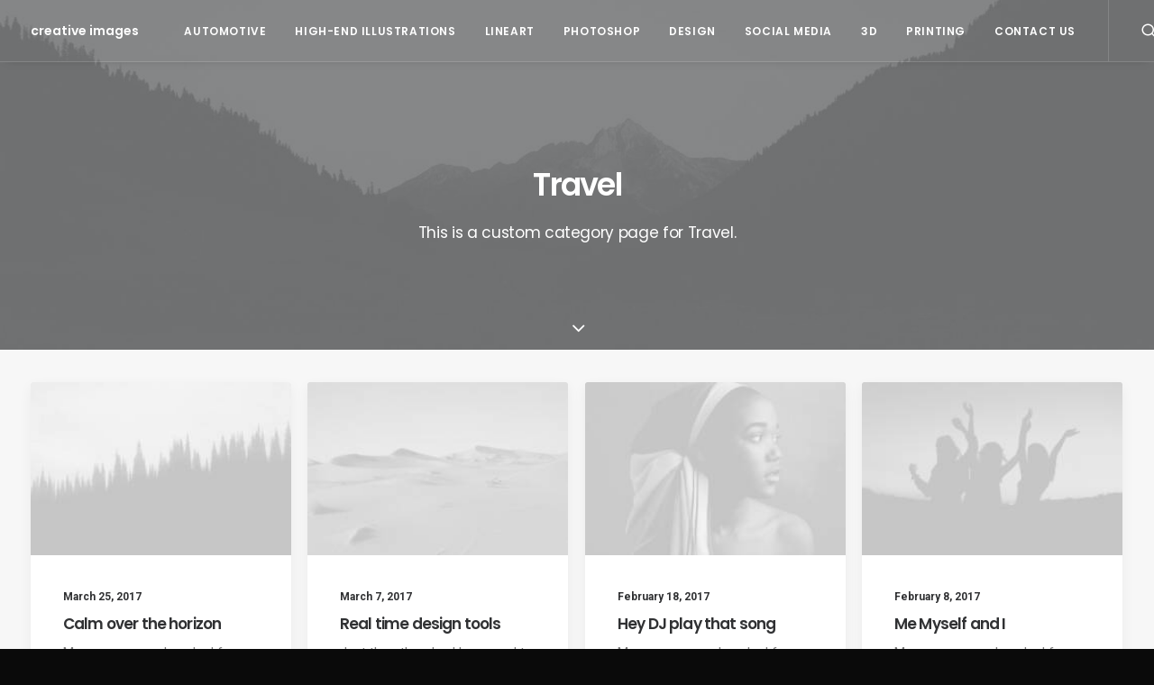

--- FILE ---
content_type: text/html; charset=UTF-8
request_url: https://www.c-images.com/category/travel/
body_size: 11630
content:
<!DOCTYPE html>
<html class="no-touch" lang="en-GB" xmlns="http://www.w3.org/1999/xhtml">
<head>
<meta http-equiv="Content-Type" content="text/html; charset=UTF-8">
<meta name="viewport" content="width=device-width, initial-scale=1">
<link rel="profile" href="http://gmpg.org/xfn/11">
<link rel="pingback" href="https://www.c-images.com/xmlrpc.php">
<title>Travel &#8211; creative images</title>
<link rel='dns-prefetch' href='//fonts.googleapis.com' />
<link rel='dns-prefetch' href='//s.w.org' />
<link rel="alternate" type="application/rss+xml" title="creative images &raquo; Feed" href="https://www.c-images.com/feed/" />
<link rel="alternate" type="application/rss+xml" title="creative images &raquo; Comments Feed" href="https://www.c-images.com/comments/feed/" />
<link rel="alternate" type="application/rss+xml" title="creative images &raquo; Travel Category Feed" href="https://www.c-images.com/category/travel/feed/" />
		<script type="text/javascript">
			window._wpemojiSettings = {"baseUrl":"https:\/\/s.w.org\/images\/core\/emoji\/12.0.0-1\/72x72\/","ext":".png","svgUrl":"https:\/\/s.w.org\/images\/core\/emoji\/12.0.0-1\/svg\/","svgExt":".svg","source":{"concatemoji":"https:\/\/www.c-images.com\/wp-includes\/js\/wp-emoji-release.min.js?ver=5.4.18"}};
			/*! This file is auto-generated */
			!function(e,a,t){var n,r,o,i=a.createElement("canvas"),p=i.getContext&&i.getContext("2d");function s(e,t){var a=String.fromCharCode;p.clearRect(0,0,i.width,i.height),p.fillText(a.apply(this,e),0,0);e=i.toDataURL();return p.clearRect(0,0,i.width,i.height),p.fillText(a.apply(this,t),0,0),e===i.toDataURL()}function c(e){var t=a.createElement("script");t.src=e,t.defer=t.type="text/javascript",a.getElementsByTagName("head")[0].appendChild(t)}for(o=Array("flag","emoji"),t.supports={everything:!0,everythingExceptFlag:!0},r=0;r<o.length;r++)t.supports[o[r]]=function(e){if(!p||!p.fillText)return!1;switch(p.textBaseline="top",p.font="600 32px Arial",e){case"flag":return s([127987,65039,8205,9895,65039],[127987,65039,8203,9895,65039])?!1:!s([55356,56826,55356,56819],[55356,56826,8203,55356,56819])&&!s([55356,57332,56128,56423,56128,56418,56128,56421,56128,56430,56128,56423,56128,56447],[55356,57332,8203,56128,56423,8203,56128,56418,8203,56128,56421,8203,56128,56430,8203,56128,56423,8203,56128,56447]);case"emoji":return!s([55357,56424,55356,57342,8205,55358,56605,8205,55357,56424,55356,57340],[55357,56424,55356,57342,8203,55358,56605,8203,55357,56424,55356,57340])}return!1}(o[r]),t.supports.everything=t.supports.everything&&t.supports[o[r]],"flag"!==o[r]&&(t.supports.everythingExceptFlag=t.supports.everythingExceptFlag&&t.supports[o[r]]);t.supports.everythingExceptFlag=t.supports.everythingExceptFlag&&!t.supports.flag,t.DOMReady=!1,t.readyCallback=function(){t.DOMReady=!0},t.supports.everything||(n=function(){t.readyCallback()},a.addEventListener?(a.addEventListener("DOMContentLoaded",n,!1),e.addEventListener("load",n,!1)):(e.attachEvent("onload",n),a.attachEvent("onreadystatechange",function(){"complete"===a.readyState&&t.readyCallback()})),(n=t.source||{}).concatemoji?c(n.concatemoji):n.wpemoji&&n.twemoji&&(c(n.twemoji),c(n.wpemoji)))}(window,document,window._wpemojiSettings);
		</script>
		<style type="text/css">
img.wp-smiley,
img.emoji {
	display: inline !important;
	border: none !important;
	box-shadow: none !important;
	height: 1em !important;
	width: 1em !important;
	margin: 0 .07em !important;
	vertical-align: -0.1em !important;
	background: none !important;
	padding: 0 !important;
}
</style>
	<link rel='stylesheet' id='sb_instagram_styles-css'  href='https://www.c-images.com/wp-content/plugins/instagram-feed/css/sb-instagram-2-2.min.css?ver=2.4.5' type='text/css' media='all' />
<link rel='stylesheet' id='layerslider-css'  href='https://www.c-images.com/wp-content/plugins/LayerSlider/static/layerslider/css/layerslider.css?ver=6.10.2' type='text/css' media='all' />
<link rel='stylesheet' id='wp-block-library-css'  href='https://www.c-images.com/wp-includes/css/dist/block-library/style.min.css?ver=5.4.18' type='text/css' media='all' />
<link rel='stylesheet' id='pgc-simply-gallery-block-frontend-css'  href='https://www.c-images.com/wp-content/plugins/simply-gallery-block/blocks/blocks.uni.css?ver=1.4.0' type='text/css' media='all' />
<link rel='stylesheet' id='wc-block-style-css'  href='https://www.c-images.com/wp-content/plugins/woocommerce/packages/woocommerce-blocks/build/style.css?ver=2.5.16' type='text/css' media='all' />
<link rel='stylesheet' id='contact-form-7-css'  href='https://www.c-images.com/wp-content/plugins/contact-form-7/includes/css/styles.css?ver=5.1.9' type='text/css' media='all' />
<link rel='stylesheet' id='rs-plugin-settings-css'  href='https://www.c-images.com/wp-content/plugins/revslider/public/assets/css/rs6.css?ver=6.2.2' type='text/css' media='all' />
<style id='rs-plugin-settings-inline-css' type='text/css'>
#rs-demo-id {}
</style>
<link rel='stylesheet' id='uncodefont-google-css'  href='//fonts.googleapis.com/css?family=Poppins%3A300%2Cregular%2C500%2C600%2C700%7CDroid+Serif%3Aregular%2Citalic%2C700%2C700italic%7CPlayfair+Display%3Aregular%2Citalic%2C700%2C700italic%2C900%2C900italic%7CRoboto%3A100%2C100italic%2C300%2C300italic%2Cregular%2Citalic%2C500%2C500italic%2C700%2C700italic%2C900%2C900italic%7CQuicksand%3A300%2Cregular%2C500%2C700%7CLora%3Aregular%2Citalic%2C700%2C700italic%7CRoboto+Condensed%3A300%2C300italic%2Cregular%2Citalic%2C700%2C700italic&#038;subset=devanagari%2Clatin-ext%2Clatin%2Ccyrillic%2Cvietnamese%2Cgreek%2Ccyrillic-ext%2Cgreek-ext&#038;ver=2.2.8' type='text/css' media='all' />
<link rel='stylesheet' id='uncode-privacy-css'  href='https://www.c-images.com/wp-content/plugins/uncode-privacy/assets/css/uncode-privacy-public.css?ver=2.1.1' type='text/css' media='all' />
<style id='woocommerce-inline-inline-css' type='text/css'>
.woocommerce form .form-row .required { visibility: visible; }
</style>
<link rel='stylesheet' id='uncode-style-css'  href='https://www.c-images.com/wp-content/themes/Uncode/library/css/style.css?ver=1604079380' type='text/css' media='all' />
<style id='uncode-style-inline-css' type='text/css'>

@media (min-width: 960px) { .limit-width { max-width: 1200px; margin: auto;}}
.menu-primary ul.menu-smart > li > a, .menu-primary ul.menu-smart li.dropdown > a, .menu-primary ul.menu-smart li.mega-menu > a, .vmenu-container ul.menu-smart > li > a, .vmenu-container ul.menu-smart li.dropdown > a { text-transform: uppercase; }
</style>
<link rel='stylesheet' id='uncode-icons-css'  href='https://www.c-images.com/wp-content/themes/Uncode/library/css/uncode-icons.css?ver=1604079380' type='text/css' media='all' />
<link rel='stylesheet' id='uncode-custom-style-css'  href='https://www.c-images.com/wp-content/themes/Uncode/library/css/style-custom.css?ver=1604079380' type='text/css' media='all' />
<link rel='stylesheet' id='uncode-woocommerce-css'  href='https://www.c-images.com/wp-content/themes/Uncode/library/css/woocommerce.css?ver=1604079380' type='text/css' media='all' />
<script type='text/javascript'>
/* <![CDATA[ */
var LS_Meta = {"v":"6.10.2"};
/* ]]> */
</script>
<script type='text/javascript' src='https://www.c-images.com/wp-content/plugins/LayerSlider/static/layerslider/js/greensock.js?ver=1.19.0'></script>
<script type='text/javascript' src='https://www.c-images.com/wp-includes/js/jquery/jquery.js?ver=1.12.4-wp'></script>
<script type='text/javascript' src='https://www.c-images.com/wp-includes/js/jquery/jquery-migrate.min.js?ver=1.4.1'></script>
<script type='text/javascript' src='https://www.c-images.com/wp-content/plugins/LayerSlider/static/layerslider/js/layerslider.kreaturamedia.jquery.js?ver=6.10.2'></script>
<script type='text/javascript' src='https://www.c-images.com/wp-content/plugins/LayerSlider/static/layerslider/js/layerslider.transitions.js?ver=6.10.2'></script>
<script type='text/javascript' src='https://www.c-images.com/wp-content/plugins/revslider/public/assets/js/rbtools.min.js?ver=6.0'></script>
<script type='text/javascript' src='https://www.c-images.com/wp-content/plugins/revslider/public/assets/js/rs6.min.js?ver=6.2.2'></script>
<script type='text/javascript' src='https://www.c-images.com/wp-content/plugins/woocommerce/assets/js/jquery-blockui/jquery.blockUI.min.js?ver=2.70'></script>
<script type='text/javascript'>
/* <![CDATA[ */
var wc_add_to_cart_params = {"ajax_url":"\/wp-admin\/admin-ajax.php","wc_ajax_url":"\/?wc-ajax=%%endpoint%%","i18n_view_cart":"View basket","cart_url":"https:\/\/www.c-images.com\/shops\/cart\/","is_cart":"","cart_redirect_after_add":"no"};
/* ]]> */
</script>
<script type='text/javascript' src='https://www.c-images.com/wp-content/plugins/woocommerce/assets/js/frontend/add-to-cart.min.js?ver=4.2.5'></script>
<script type='text/javascript' src='https://www.c-images.com/wp-content/plugins/uncode-js_composer/assets/js/vendors/woocommerce-add-to-cart.js?ver=6.1.0'></script>
<script type='text/javascript' src='/wp-content/themes/Uncode/library/js/ai-uncode.js' id='uncodeAI' data-home='/' data-path='/' data-breakpoints-images='258,516,720,1032,1440,2064,2880'></script>
<script type='text/javascript'>
/* <![CDATA[ */
var SiteParameters = {"days":"days","hours":"hours","minutes":"minutes","seconds":"seconds","constant_scroll":"on","scroll_speed":"2","parallax_factor":"0.25","loading":"Loading\u2026","slide_name":"slide","slide_footer":"footer","ajax_url":"https:\/\/www.c-images.com\/wp-admin\/admin-ajax.php","nonce_adaptive_images":"b72121e8e2","enable_debug":"","block_mobile_videos":"","is_frontend_editor":"","mobile_parallax_allowed":"","wireframes_plugin_active":"1"};
/* ]]> */
</script>
<script type='text/javascript' src='https://www.c-images.com/wp-content/themes/Uncode/library/js/init.js?ver=1604079380'></script>
<meta name="generator" content="Powered by LayerSlider 6.10.2 - Multi-Purpose, Responsive, Parallax, Mobile-Friendly Slider Plugin for WordPress." />
<!-- LayerSlider updates and docs at: https://layerslider.kreaturamedia.com -->
<link rel='https://api.w.org/' href='https://www.c-images.com/wp-json/' />
<link rel="EditURI" type="application/rsd+xml" title="RSD" href="https://www.c-images.com/xmlrpc.php?rsd" />
<link rel="wlwmanifest" type="application/wlwmanifest+xml" href="https://www.c-images.com/wp-includes/wlwmanifest.xml" /> 
<meta name="generator" content="WordPress 5.4.18" />
<meta name="generator" content="WooCommerce 4.2.5" />
	<noscript><style>.woocommerce-product-gallery{ opacity: 1 !important; }</style></noscript>
	<style type="text/css">.recentcomments a{display:inline !important;padding:0 !important;margin:0 !important;}</style><style type="text/css" id="custom-background-css">
body.custom-background { background-color: #0a0a0a; }
</style>
	<meta name="generator" content="Powered by Slider Revolution 6.2.2 - responsive, Mobile-Friendly Slider Plugin for WordPress with comfortable drag and drop interface." />
<link rel="icon" href="https://www.c-images.com/wp-content/uploads/2020/06/cropped-ci-Logo-NO-TEXT_2013-1-32x32.jpg" sizes="32x32" />
<link rel="icon" href="https://www.c-images.com/wp-content/uploads/2020/06/cropped-ci-Logo-NO-TEXT_2013-1-192x192.jpg" sizes="192x192" />
<link rel="apple-touch-icon" href="https://www.c-images.com/wp-content/uploads/2020/06/cropped-ci-Logo-NO-TEXT_2013-1-180x180.jpg" />
<meta name="msapplication-TileImage" content="https://www.c-images.com/wp-content/uploads/2020/06/cropped-ci-Logo-NO-TEXT_2013-1-270x270.jpg" />
<script type="text/javascript">function setREVStartSize(e){			
			try {								
				var pw = document.getElementById(e.c).parentNode.offsetWidth,
					newh;
				pw = pw===0 || isNaN(pw) ? window.innerWidth : pw;
				e.tabw = e.tabw===undefined ? 0 : parseInt(e.tabw);
				e.thumbw = e.thumbw===undefined ? 0 : parseInt(e.thumbw);
				e.tabh = e.tabh===undefined ? 0 : parseInt(e.tabh);
				e.thumbh = e.thumbh===undefined ? 0 : parseInt(e.thumbh);
				e.tabhide = e.tabhide===undefined ? 0 : parseInt(e.tabhide);
				e.thumbhide = e.thumbhide===undefined ? 0 : parseInt(e.thumbhide);
				e.mh = e.mh===undefined || e.mh=="" || e.mh==="auto" ? 0 : parseInt(e.mh,0);		
				if(e.layout==="fullscreen" || e.l==="fullscreen") 						
					newh = Math.max(e.mh,window.innerHeight);				
				else{					
					e.gw = Array.isArray(e.gw) ? e.gw : [e.gw];
					for (var i in e.rl) if (e.gw[i]===undefined || e.gw[i]===0) e.gw[i] = e.gw[i-1];					
					e.gh = e.el===undefined || e.el==="" || (Array.isArray(e.el) && e.el.length==0)? e.gh : e.el;
					e.gh = Array.isArray(e.gh) ? e.gh : [e.gh];
					for (var i in e.rl) if (e.gh[i]===undefined || e.gh[i]===0) e.gh[i] = e.gh[i-1];
										
					var nl = new Array(e.rl.length),
						ix = 0,						
						sl;					
					e.tabw = e.tabhide>=pw ? 0 : e.tabw;
					e.thumbw = e.thumbhide>=pw ? 0 : e.thumbw;
					e.tabh = e.tabhide>=pw ? 0 : e.tabh;
					e.thumbh = e.thumbhide>=pw ? 0 : e.thumbh;					
					for (var i in e.rl) nl[i] = e.rl[i]<window.innerWidth ? 0 : e.rl[i];
					sl = nl[0];									
					for (var i in nl) if (sl>nl[i] && nl[i]>0) { sl = nl[i]; ix=i;}															
					var m = pw>(e.gw[ix]+e.tabw+e.thumbw) ? 1 : (pw-(e.tabw+e.thumbw)) / (e.gw[ix]);					

					newh =  (e.type==="carousel" && e.justify==="true" ? e.gh[ix] : (e.gh[ix] * m)) + (e.tabh + e.thumbh);
				}			
				
				if(window.rs_init_css===undefined) window.rs_init_css = document.head.appendChild(document.createElement("style"));					
				document.getElementById(e.c).height = newh;
				window.rs_init_css.innerHTML += "#"+e.c+"_wrapper { height: "+newh+"px }";				
			} catch(e){
				console.log("Failure at Presize of Slider:" + e)
			}					   
		  };</script>
<noscript><style> .wpb_animate_when_almost_visible { opacity: 1; }</style></noscript></head>
<body class="archive category category-travel category-4 custom-background  style-color-wayh-bg theme-Uncode woocommerce-no-js hormenu-position-left hmenu hmenu-position-right header-full-width main-center-align menu-mobile-animated menu-mobile-transparent menu-mobile-centered wc-zoom-enabled mobile-parallax-not-allowed ilb-no-bounce unreg wpb-js-composer js-comp-ver-6.1.0 vc_responsive" data-border="0">
		<div class="body-borders" data-border="0"><div class="top-border body-border-shadow"></div><div class="right-border body-border-shadow"></div><div class="bottom-border body-border-shadow"></div><div class="left-border body-border-shadow"></div><div class="top-border style-light-bg"></div><div class="right-border style-light-bg"></div><div class="bottom-border style-light-bg"></div><div class="left-border style-light-bg"></div></div>	<div class="box-wrapper">
		<div class="box-container">
		<script type="text/javascript">UNCODE.initBox();</script>
		<div class="menu-wrapper menu-shrink menu-hide-only menu-no-arrows">
													
													<header id="masthead" class="navbar menu-primary menu-light submenu-dark menu-transparent menu-add-padding style-light-original menu-absolute menu-animated menu-with-logo">
														<div class="menu-container menu-hide style-color-xsdn-bg menu-borders menu-shadows">
															<div class="row-menu">
																<div class="row-menu-inner">
																	<div id="logo-container-mobile" class="col-lg-0 logo-container middle">
																		<div id="main-logo" class="navbar-header style-light">
																			<a href="https://www.c-images.com/" class="navbar-brand" data-minheight="14"><h2 class="text-logo h3 logo-skinnable main-logo" data-maxheight="14" style="font-size:14px;">creative images</h2></a>
																		</div>
																		<div class="mmb-container"><div class="mobile-menu-button 1 mobile-menu-button-light lines-button x2"><span class="lines"></span></div></div>
																	</div>
																	<div class="col-lg-12 main-menu-container middle">
																		<div class="menu-horizontal menu-dd-shadow-lg">
																			<div class="menu-horizontal-inner">
																				<div class="nav navbar-nav navbar-main navbar-nav-first"><ul id="menu-c-images-menu" class="menu-primary-inner menu-smart sm"><li id="menu-item-84849" class="menu-item menu-item-type-custom menu-item-object-custom menu-item-84849 menu-item-link"><a title="Automotive" href="https://www.c-images.com/portfolio/automotive">Automotive<i class="fa fa-angle-right fa-dropdown"></i></a></li>
<li id="menu-item-84854" class="menu-item menu-item-type-custom menu-item-object-custom menu-item-84854 menu-item-link"><a title="High-end illustrations" href="https://www.c-images.com/portfolio/highend">High-end illustrations<i class="fa fa-angle-right fa-dropdown"></i></a></li>
<li id="menu-item-84850" class="menu-item menu-item-type-custom menu-item-object-custom menu-item-84850 menu-item-link"><a title="LineArt" href="https://www.c-images.com/portfolio/technical-illustration-lineart">LineArt<i class="fa fa-angle-right fa-dropdown"></i></a></li>
<li id="menu-item-84910" class="menu-item menu-item-type-custom menu-item-object-custom menu-item-84910 menu-item-link"><a title="Photoshop" href="https://www.c-images.com/portfolio/photoshop">Photoshop<i class="fa fa-angle-right fa-dropdown"></i></a></li>
<li id="menu-item-85007" class="menu-item menu-item-type-custom menu-item-object-custom menu-item-85007 menu-item-link"><a title="Design" href="https://www.c-images.com/portfolio/layout-design/">Design<i class="fa fa-angle-right fa-dropdown"></i></a></li>
<li id="menu-item-85171" class="menu-item menu-item-type-custom menu-item-object-custom menu-item-85171 menu-item-link"><a title="Social Media" href="https://www.c-images.com/portfolio/social-media/">Social Media<i class="fa fa-angle-right fa-dropdown"></i></a></li>
<li id="menu-item-84896" class="menu-item menu-item-type-custom menu-item-object-custom menu-item-84896 menu-item-link"><a title="3D" href="https://www.c-images.com/portfolio/3d">3D<i class="fa fa-angle-right fa-dropdown"></i></a></li>
<li id="menu-item-85088" class="menu-item menu-item-type-custom menu-item-object-custom menu-item-85088 menu-item-link"><a title="Printing" href="https://www.c-images.com/portfolio/nanochrome/">Printing<i class="fa fa-angle-right fa-dropdown"></i></a></li>
<li id="menu-item-84998" class="menu-item menu-item-type-custom menu-item-object-custom menu-item-84998 menu-item-link"><a title="Contact us" href="https://www.c-images.com/contact-us/">Contact us<i class="fa fa-angle-right fa-dropdown"></i></a></li>
</ul></div><div class="nav navbar-nav navbar-nav-last"><ul class="menu-smart sm menu-icons"><li class="menu-item-link search-icon style-light dropdown"><a href="#" class="trigger-overlay search-icon" data-area="search" data-container="box-container">
													<i class="fa fa-search3"></i><span class="desktop-hidden"><span>Search</span></span><i class="fa fa-angle-down fa-dropdown desktop-hidden"></i>
													</a>
													<ul role="menu" class="drop-menu desktop-hidden">
														<li>
															<form class="search" method="get" action="https://www.c-images.com/">
																<input type="search" class="search-field no-livesearch" placeholder="Search…" value="" name="s" title="Search for:" />
															</form>
														</li>
													</ul></li></ul></div></div>
																		</div>
																	</div>
																</div>
															</div>
														</div>
													</header>
												</div>			<script type="text/javascript">UNCODE.fixMenuHeight();</script>
			<div class="main-wrapper">
				<div class="main-container">
					<div class="page-wrapper">
						<div class="sections-container">
<div id="page-header"><div class="header-wrapper header-uncode-block">
									<div data-parent="true" class="vc_row style-color-wayh-bg row-container with-parallax"><div class="row-background background-element">
											<div class="background-wrapper">
												<div class="background-inner adaptive-async" style="background-image: url(https://www.c-images.com/wp-content/uploads/2019/10/image-placeholder-23-min-uai-258x172.jpg);background-repeat: no-repeat;background-position: center bottom;background-size: cover;" data-uniqueid="23510-175858" data-guid="https://www.c-images.com/wp-content/uploads/2019/10/image-placeholder-23-min.jpg" data-path="2019/10/image-placeholder-23-min.jpg" data-width="1920" data-height="1280" data-singlew="12" data-singleh="null" data-crop=""></div>
												<div class="block-bg-overlay style-color-wayh-bg" style="opacity: 0.5;"></div>
											</div>
										</div><div class="row quad-top-padding quad-bottom-padding single-h-padding limit-width row-parent row-header" data-height-ratio="54"><div class="wpb_row row-inner"><div class="wpb_column pos-middle pos-center align_center column_parent col-lg-12 half-internal-gutter"><div class="uncol style-dark font-762333"  ><div class="uncoltable"><div class="uncell"><div class="uncont no-block-padding col-custom-width" style="max-width:756px;"><div class="vc_custom_heading_wrap "><div class="heading-text el-text" ><h1 class="font-762333 h1 fontspace-111509 text-capitalize" ><span>Travel</span></h1></div><div class="clear"></div></div><div class="vc_custom_heading_wrap demo-subheading"><div class="heading-text el-text" ><h2 class="font-762333 h5 fontheight-524109 fontspace-781688 font-weight-400" ><span>This is a custom category page for Travel.</span></h2></div><div class="clear"></div></div></div></div></div></div></div><script id="script-709801" data-row="script-709801" type="text/javascript" class="vc_controls">UNCODE.initRow(document.getElementById("script-709801"));</script></div></div></div><div class="header-scrolldown style-light"><i class="fa fa-angle-down"></i></div></div></div><script type="text/javascript">UNCODE.initHeader();</script><div class="page-body style-color-xsdn-bg">
          <div class="post-wrapper">
          	<div class="post-body"><div class="post-content un-no-sidebar-layout"><div data-parent="true" class="vc_row style-color-lxmt-bg row-container"><div class="row full-width row-parent"><div class="wpb_row row-inner"><div class="wpb_column pos-top pos-center align_left column_parent col-lg-12 single-internal-gutter"><div class="uncol style-light"  ><div class="uncoltable"><div class="uncell no-block-padding"><div class="uncont"><div id="index-191444" class="isotope-system isotope-general-light">
									<div class="isotope-wrapper half-gutter">
			<div class="isotope-container isotope-layout style-masonry isotope-pagination" data-type="masonry" data-layout="masonry" data-lg="1300" data-md="960" data-sm="480" data-vp-height="">
		<div class="tmb tmb-iso-w2 tmb-iso-h4 tmb-round img-round-xs tmb-light tmb-overlay-text-anim tmb-overlay-anim tmb-content-left tmb-image-anim tmb-shadowed tmb-shadowed-xs  grid-cat-4 tmb-id-20528 tmb-img-ratio tmb-content-under tmb-media-first">
						<div class="t-inside style-color-xsdn-bg animate_when_almost_visible bottom-t-top" data-delay="200"><div class="t-entry-visual"><div class="t-entry-visual-tc"><div class="t-entry-visual-cont"><div class="dummy" style="padding-top: 66.7%;"></div><a tabindex="-1" href="https://www.c-images.com/calm-over-the-horizon/" class="pushed" target="_self" data-lb-index="0"><div class="t-entry-visual-overlay"><div class="t-entry-visual-overlay-in style-dark-bg" style="opacity: 0.5;"></div></div>
									<div class="t-overlay-wrap">
										<div class="t-overlay-inner">
											<div class="t-overlay-content">
												<div class="t-overlay-text single-block-padding"><div class="t-entry t-single-line"><i class="fa fa-plus2 t-icon-size-sm t-overlay-icon"></i></div></div></div></div></div><img class="adaptive-async" src="https://www.c-images.com/wp-content/uploads/2019/10/image-placeholder-5-min-uai-258x172.jpg" width="258" height="172" alt="" data-uniqueid="11309-614946" data-guid="https://www.c-images.com/wp-content/uploads/2019/10/image-placeholder-5-min.jpg" data-path="2019/10/image-placeholder-5-min.jpg" data-width="1920" data-height="1280" data-singlew="2" data-singleh="1.3333333333333" data-crop="1" data-fixed="" /></a></div>
				</div>
			</div><div class="t-entry-text">
							<div class="t-entry-text-tc single-block-padding"><div class="t-entry"><p class="t-entry-meta"><span class="t-entry-date">March 25, 2017</span></p><h3 class="t-entry-title font-762333 h5 fontspace-111509"><a href="https://www.c-images.com/calm-over-the-horizon/" target="_self">Calm over the horizon</a></h3><div class="t-entry-excerpt"><p>Many years ago, I worked for my parents who own a video…</p></div><hr class="separator-extra" /><p class="t-entry-author"><a href="https://www.c-images.com/author/chrisplant_wn8q349p/" class="tmb-avatar-size-md"><img alt='' src='https://secure.gravatar.com/avatar/30b218188df8c099e345d100ae141888?s=40&#038;d=mm&#038;r=g' srcset='https://secure.gravatar.com/avatar/30b218188df8c099e345d100ae141888?s=80&#038;d=mm&#038;r=g 2x' class='avatar avatar-40 photo' height='40' width='40' /><span class="tmb-username-wrap"><span class="tmb-username-text">by admin</span><span class="tmb-user-qualification"></span></span></a></p></div></div>
					</div></div>
					</div><div class="tmb tmb-iso-w2 tmb-iso-h4 tmb-round img-round-xs tmb-light tmb-overlay-text-anim tmb-overlay-anim tmb-content-left tmb-image-anim tmb-shadowed tmb-shadowed-xs  grid-cat-4 tmb-id-4225 tmb-img-ratio tmb-content-under tmb-media-first">
						<div class="t-inside style-color-xsdn-bg animate_when_almost_visible bottom-t-top" data-delay="200"><div class="t-entry-visual"><div class="t-entry-visual-tc"><div class="t-entry-visual-cont"><div class="dummy" style="padding-top: 66.7%;"></div><a tabindex="-1" href="https://www.c-images.com/real-time-design-tools/" class="pushed" target="_self" data-lb-index="1"><div class="t-entry-visual-overlay"><div class="t-entry-visual-overlay-in style-dark-bg" style="opacity: 0.5;"></div></div>
									<div class="t-overlay-wrap">
										<div class="t-overlay-inner">
											<div class="t-overlay-content">
												<div class="t-overlay-text single-block-padding"><div class="t-entry t-single-line"><i class="fa fa-plus2 t-icon-size-sm t-overlay-icon"></i></div></div></div></div></div><img class="adaptive-async" src="https://www.c-images.com/wp-content/uploads/2019/10/image-placeholder-4-min-uai-258x172.jpg" width="258" height="172" alt="" data-uniqueid="29482-588615" data-guid="https://www.c-images.com/wp-content/uploads/2019/10/image-placeholder-4-min.jpg" data-path="2019/10/image-placeholder-4-min.jpg" data-width="1920" data-height="1280" data-singlew="2" data-singleh="1.3333333333333" data-crop="1" /></a></div>
				</div>
			</div><div class="t-entry-text">
							<div class="t-entry-text-tc single-block-padding"><div class="t-entry"><p class="t-entry-meta"><span class="t-entry-date">March 7, 2017</span></p><h3 class="t-entry-title font-762333 h5 fontspace-111509"><a href="https://www.c-images.com/real-time-design-tools/" target="_self">Real time design tools</a></h3><div class="t-entry-excerpt"><p>Just the other day I happened to wake up early. That is…</p></div><hr class="separator-extra" /><p class="t-entry-author"><a href="https://www.c-images.com/author/chrisplant_wn8q349p/" class="tmb-avatar-size-md"><img alt='' src='https://secure.gravatar.com/avatar/30b218188df8c099e345d100ae141888?s=40&#038;d=mm&#038;r=g' srcset='https://secure.gravatar.com/avatar/30b218188df8c099e345d100ae141888?s=80&#038;d=mm&#038;r=g 2x' class='avatar avatar-40 photo' height='40' width='40' /><span class="tmb-username-wrap"><span class="tmb-username-text">by admin</span><span class="tmb-user-qualification"></span></span></a></p></div></div>
					</div></div>
					</div><div class="tmb tmb-iso-w2 tmb-iso-h4 tmb-round img-round-xs tmb-light tmb-overlay-text-anim tmb-overlay-anim tmb-content-left tmb-image-anim tmb-shadowed tmb-shadowed-xs  grid-cat-4 tmb-id-4629 tmb-img-ratio tmb-content-under tmb-media-first">
						<div class="t-inside style-color-xsdn-bg animate_when_almost_visible bottom-t-top" data-delay="200"><div class="t-entry-visual"><div class="t-entry-visual-tc"><div class="t-entry-visual-cont"><div class="dummy" style="padding-top: 66.7%;"></div><a tabindex="-1" href="https://www.c-images.com/hey-dj-play-that-song/" class="pushed" target="_self" data-lb-index="2"><div class="t-entry-visual-overlay"><div class="t-entry-visual-overlay-in style-dark-bg" style="opacity: 0.5;"></div></div>
									<div class="t-overlay-wrap">
										<div class="t-overlay-inner">
											<div class="t-overlay-content">
												<div class="t-overlay-text single-block-padding"><div class="t-entry t-single-line"><i class="fa fa-plus2 t-icon-size-sm t-overlay-icon"></i></div></div></div></div></div><img class="adaptive-async" src="https://www.c-images.com/wp-content/uploads/2019/10/image-placeholder-17-min-uai-258x172.jpg" width="258" height="172" alt="" data-uniqueid="15046-146788" data-guid="https://www.c-images.com/wp-content/uploads/2019/10/image-placeholder-17-min.jpg" data-path="2019/10/image-placeholder-17-min.jpg" data-width="1920" data-height="1280" data-singlew="2" data-singleh="1.3333333333333" data-crop="1" data-fixed="" /></a></div>
				</div>
			</div><div class="t-entry-text">
							<div class="t-entry-text-tc single-block-padding"><div class="t-entry"><p class="t-entry-meta"><span class="t-entry-date">February 18, 2017</span></p><h3 class="t-entry-title font-762333 h5 fontspace-111509"><a href="https://www.c-images.com/hey-dj-play-that-song/" target="_self">Hey DJ play that song</a></h3><div class="t-entry-excerpt"><p>Many years ago, I worked for my parents who own a video…</p></div><hr class="separator-extra" /><p class="t-entry-author"><a href="https://www.c-images.com/author/chrisplant_wn8q349p/" class="tmb-avatar-size-md"><img alt='' src='https://secure.gravatar.com/avatar/30b218188df8c099e345d100ae141888?s=40&#038;d=mm&#038;r=g' srcset='https://secure.gravatar.com/avatar/30b218188df8c099e345d100ae141888?s=80&#038;d=mm&#038;r=g 2x' class='avatar avatar-40 photo' height='40' width='40' /><span class="tmb-username-wrap"><span class="tmb-username-text">by admin</span><span class="tmb-user-qualification"></span></span></a></p></div></div>
					</div></div>
					</div><div class="tmb tmb-iso-w2 tmb-iso-h4 tmb-round img-round-xs tmb-light tmb-overlay-text-anim tmb-overlay-anim tmb-content-left tmb-image-anim tmb-shadowed tmb-shadowed-xs  grid-cat-4 tmb-id-4254 tmb-img-ratio tmb-content-under tmb-media-first">
						<div class="t-inside style-color-xsdn-bg animate_when_almost_visible bottom-t-top" data-delay="200"><div class="t-entry-visual"><div class="t-entry-visual-tc"><div class="t-entry-visual-cont"><div class="dummy" style="padding-top: 66.7%;"></div><a tabindex="-1" href="https://www.c-images.com/me-myself-and-i/" class="pushed" target="_self" data-lb-index="3"><div class="t-entry-visual-overlay"><div class="t-entry-visual-overlay-in style-dark-bg" style="opacity: 0.5;"></div></div>
									<div class="t-overlay-wrap">
										<div class="t-overlay-inner">
											<div class="t-overlay-content">
												<div class="t-overlay-text single-block-padding"><div class="t-entry t-single-line"><i class="fa fa-plus2 t-icon-size-sm t-overlay-icon"></i></div></div></div></div></div><img class="adaptive-async" src="https://www.c-images.com/wp-content/uploads/2019/10/image-placeholder-27-min-uai-258x172.jpg" width="258" height="172" alt="" data-uniqueid="72008-205041" data-guid="https://www.c-images.com/wp-content/uploads/2019/10/image-placeholder-27-min.jpg" data-path="2019/10/image-placeholder-27-min.jpg" data-width="1920" data-height="1280" data-singlew="2" data-singleh="1.3333333333333" data-crop="1" /></a></div>
				</div>
			</div><div class="t-entry-text">
							<div class="t-entry-text-tc single-block-padding"><div class="t-entry"><p class="t-entry-meta"><span class="t-entry-date">February 8, 2017</span></p><h3 class="t-entry-title font-762333 h5 fontspace-111509"><a href="https://www.c-images.com/me-myself-and-i/" target="_self">Me Myself and I</a></h3><div class="t-entry-excerpt"><p>Many years ago, I worked for my parents who own a video…</p></div><hr class="separator-extra" /><p class="t-entry-author"><a href="https://www.c-images.com/author/chrisplant_wn8q349p/" class="tmb-avatar-size-md"><img alt='' src='https://secure.gravatar.com/avatar/30b218188df8c099e345d100ae141888?s=40&#038;d=mm&#038;r=g' srcset='https://secure.gravatar.com/avatar/30b218188df8c099e345d100ae141888?s=80&#038;d=mm&#038;r=g 2x' class='avatar avatar-40 photo' height='40' width='40' /><span class="tmb-username-wrap"><span class="tmb-username-text">by admin</span><span class="tmb-user-qualification"></span></span></a></p></div></div>
					</div></div>
					</div><div class="tmb tmb-iso-w2 tmb-iso-h4 tmb-round img-round-xs tmb-light tmb-overlay-text-anim tmb-overlay-anim tmb-content-left tmb-image-anim tmb-shadowed tmb-shadowed-xs  grid-cat-4 tmb-id-4239 tmb-img-ratio tmb-content-under tmb-media-first">
						<div class="t-inside style-color-xsdn-bg animate_when_almost_visible bottom-t-top" data-delay="200"><div class="t-entry-visual"><div class="t-entry-visual-tc"><div class="t-entry-visual-cont"><div class="dummy" style="padding-top: 66.7%;"></div><a tabindex="-1" href="https://www.c-images.com/some-amazing-buildings/" class="pushed" target="_self" data-lb-index="4"><div class="t-entry-visual-overlay"><div class="t-entry-visual-overlay-in style-dark-bg" style="opacity: 0.5;"></div></div>
									<div class="t-overlay-wrap">
										<div class="t-overlay-inner">
											<div class="t-overlay-content">
												<div class="t-overlay-text single-block-padding"><div class="t-entry t-single-line"><i class="fa fa-plus2 t-icon-size-sm t-overlay-icon"></i></div></div></div></div></div><img class="adaptive-async" src="https://www.c-images.com/wp-content/uploads/2019/10/image-placeholder-7-min-uai-258x172.jpg" width="258" height="172" alt="" data-uniqueid="11304-111318" data-guid="https://www.c-images.com/wp-content/uploads/2019/10/image-placeholder-7-min.jpg" data-path="2019/10/image-placeholder-7-min.jpg" data-width="1920" data-height="1280" data-singlew="2" data-singleh="1.3333333333333" data-crop="1" data-fixed="" /></a></div>
				</div>
			</div><div class="t-entry-text">
							<div class="t-entry-text-tc single-block-padding"><div class="t-entry"><p class="t-entry-meta"><span class="t-entry-date">January 18, 2017</span></p><h3 class="t-entry-title font-762333 h5 fontspace-111509"><a href="https://www.c-images.com/some-amazing-buildings/" target="_self">Some amazing buildings</a></h3><div class="t-entry-excerpt"><p>When you are alone for days or weeks at a time, you…</p></div><hr class="separator-extra" /><p class="t-entry-author"><a href="https://www.c-images.com/author/chrisplant_wn8q349p/" class="tmb-avatar-size-md"><img alt='' src='https://secure.gravatar.com/avatar/30b218188df8c099e345d100ae141888?s=40&#038;d=mm&#038;r=g' srcset='https://secure.gravatar.com/avatar/30b218188df8c099e345d100ae141888?s=80&#038;d=mm&#038;r=g 2x' class='avatar avatar-40 photo' height='40' width='40' /><span class="tmb-username-wrap"><span class="tmb-username-text">by admin</span><span class="tmb-user-qualification"></span></span></a></p></div></div>
					</div></div>
					</div><div class="tmb tmb-iso-w2 tmb-iso-h4 tmb-round img-round-xs tmb-light tmb-overlay-text-anim tmb-overlay-anim tmb-content-left tmb-image-anim tmb-shadowed tmb-shadowed-xs  grid-cat-4 tmb-id-4233 tmb-img-ratio tmb-content-under tmb-media-first">
						<div class="t-inside style-color-xsdn-bg animate_when_almost_visible bottom-t-top" data-delay="200"><div class="t-entry-visual"><div class="t-entry-visual-tc"><div class="t-entry-visual-cont"><div class="dummy" style="padding-top: 66.7%;"></div><a tabindex="-1" href="https://www.c-images.com/top-deejay-headphones/" class="pushed" target="_self" data-lb-index="5"><div class="t-entry-visual-overlay"><div class="t-entry-visual-overlay-in style-dark-bg" style="opacity: 0.5;"></div></div>
									<div class="t-overlay-wrap">
										<div class="t-overlay-inner">
											<div class="t-overlay-content">
												<div class="t-overlay-text single-block-padding"><div class="t-entry t-single-line"><i class="fa fa-plus2 t-icon-size-sm t-overlay-icon"></i></div></div></div></div></div><img class="adaptive-async" src="https://www.c-images.com/wp-content/uploads/2019/10/image-placeholder-12-min-uai-258x172.jpg" width="258" height="172" alt="" data-uniqueid="11311-170306" data-guid="https://www.c-images.com/wp-content/uploads/2019/10/image-placeholder-12-min.jpg" data-path="2019/10/image-placeholder-12-min.jpg" data-width="1920" data-height="1280" data-singlew="2" data-singleh="1.3333333333333" data-crop="1" data-fixed="" /></a></div>
				</div>
			</div><div class="t-entry-text">
							<div class="t-entry-text-tc single-block-padding"><div class="t-entry"><p class="t-entry-meta"><span class="t-entry-date">January 4, 2017</span></p><h3 class="t-entry-title font-762333 h5 fontspace-111509"><a href="https://www.c-images.com/top-deejay-headphones/" target="_self">Top Deejay headphones</a></h3><div class="t-entry-excerpt"><p>Many years ago, I worked for my parents who own a video…</p></div><hr class="separator-extra" /><p class="t-entry-author"><a href="https://www.c-images.com/author/chrisplant_wn8q349p/" class="tmb-avatar-size-md"><img alt='' src='https://secure.gravatar.com/avatar/30b218188df8c099e345d100ae141888?s=40&#038;d=mm&#038;r=g' srcset='https://secure.gravatar.com/avatar/30b218188df8c099e345d100ae141888?s=80&#038;d=mm&#038;r=g 2x' class='avatar avatar-40 photo' height='40' width='40' /><span class="tmb-username-wrap"><span class="tmb-username-text">by admin</span><span class="tmb-user-qualification"></span></span></a></p></div></div>
					</div></div>
					</div>		</div>

		</div>
		</div>
</div></div></div></div></div><script id="script-898855" data-row="script-898855" type="text/javascript" class="vc_controls">UNCODE.initRow(document.getElementById("script-898855"));</script></div></div></div></div></div>
          </div>
        </div>								</div><!-- sections container -->
							</div><!-- page wrapper -->
												<footer id="colophon" class="site-footer">
							<div data-parent="true" class="vc_row style-color-rgdb-bg row-container mobile-hidden"><div class="row col-double-gutter triple-top-padding triple-bottom-padding single-h-padding full-width row-parent"><div class="wpb_row row-inner"><div class="wpb_column pos-top pos-left align_left column_parent col-lg-3 col-md-33 half-internal-gutter"><div class="uncol style-dark"  ><div class="uncoltable"><div class="uncell no-block-padding"><div class="uncont"><div  class="wpb_widgetised_column wpb_content_element">
		<div class="wpb_wrapper">
			
			<aside id="text-8" class="widget widget_text widget-container sidebar-widgets"><h3 class="widget-title">ABOUT US</h3>			<div class="textwidget"><p>We design and develop themes for customers of all sizes, specialising in creating beautiful, modern websites, web portfolios and e-commerce stores. Daily we create amazing websites.</p>
</div>
		</aside>
		</div>
	</div>
</div></div></div></div></div><div class="wpb_column pos-top pos-left align_left column_parent col-lg-3 col-md-33 single-internal-gutter"><div class="uncol style-dark"  ><div class="uncoltable"><div class="uncell no-block-padding"><div class="uncont"><div  class="wpb_widgetised_column wpb_content_element">
		<div class="wpb_wrapper">
			
			<aside id="recent-posts-11" class="widget widget_recent_entries widget-container sidebar-widgets">		<h3 class="widget-title">LATEST NEWS</h3>		<ul>
											<li>
					<a href="https://www.c-images.com/test/">Happy everafter</a>
											<span class="post-date">June 15, 2020</span>
									</li>
											<li>
					<a href="https://www.c-images.com/hello-world/">Tiger in the sea</a>
											<span class="post-date">May 29, 2020</span>
									</li>
											<li>
					<a href="https://www.c-images.com/calm-over-the-horizon/">Calm over the horizon</a>
											<span class="post-date">March 25, 2017</span>
									</li>
					</ul>
		</aside>
		</div>
	</div>
</div></div></div></div></div><div class="wpb_column pos-top pos-left align_left column_parent col-lg-3 tablet-hidden col-md-25 single-internal-gutter"><div class="uncol style-dark"  ><div class="uncoltable"><div class="uncell no-block-padding"><div class="uncont"><div  class="wpb_widgetised_column wpb_content_element">
		<div class="wpb_wrapper">
			
			<aside id="most-recommended-posts-6" class="widget widget_most-recommended-posts widget-container sidebar-widgets"><h3 class="widget-title">RECOMMENDED POSTS</h3><ul class="mostrecommendedposts"><li><a href="https://www.c-images.com/top-deejay-headphones/" title="Top Deejay headphones" rel="nofollow">Top Deejay headphones</a></li><li><a href="https://www.c-images.com/trust-your-intuition/" title="Trust in your intuitions" rel="nofollow">Trust in your intuitions</a></li><li><a href="https://www.c-images.com/inspired-by-clouds/" title="Inspired by clouds" rel="nofollow">Inspired by clouds</a></li><li><a href="https://www.c-images.com/awwwards-best-websites/" title="Awwwards best websites" rel="nofollow">Awwwards best websites</a></li><li><a href="https://www.c-images.com/calm-over-the-horizon/" title="Calm over the horizon" rel="nofollow">Calm over the horizon</a></li><li><a href="https://www.c-images.com/working-from-your-home/" title="Working from your home?" rel="nofollow">Working from your home?</a></li></ul></aside>
		</div>
	</div>
</div></div></div></div></div><div class="wpb_column pos-top pos-left align_left column_parent col-lg-3 col-md-33 single-internal-gutter"><div class="uncol style-dark"  ><div class="uncoltable"><div class="uncell no-block-padding"><div class="uncont"><div  class="wpb_widgetised_column wpb_content_element">
		<div class="wpb_wrapper">
			
			<aside id="tag_cloud-7" class="widget widget_tag_cloud widget-container sidebar-widgets"><h3 class="widget-title">TAGS</h3><div class="tagcloud"><a href="https://www.c-images.com/tag/design/" class="tag-cloud-link tag-link-11 tag-link-position-1" style="font-size: 8pt;" aria-label="Design (4 items)">Design</a>
<a href="https://www.c-images.com/tag/enjoy/" class="tag-cloud-link tag-link-13 tag-link-position-2" style="font-size: 18.5pt;" aria-label="Enjoy (6 items)">Enjoy</a>
<a href="https://www.c-images.com/tag/holiday/" class="tag-cloud-link tag-link-9 tag-link-position-3" style="font-size: 8pt;" aria-label="Holiday (4 items)">Holiday</a>
<a href="https://www.c-images.com/tag/life/" class="tag-cloud-link tag-link-12 tag-link-position-4" style="font-size: 18.5pt;" aria-label="Life (6 items)">Life</a>
<a href="https://www.c-images.com/tag/music/" class="tag-cloud-link tag-link-16 tag-link-position-5" style="font-size: 8pt;" aria-label="Music (4 items)">Music</a>
<a href="https://www.c-images.com/tag/simple/" class="tag-cloud-link tag-link-14 tag-link-position-6" style="font-size: 13.6pt;" aria-label="Simple (5 items)">Simple</a>
<a href="https://www.c-images.com/tag/sport/" class="tag-cloud-link tag-link-15 tag-link-position-7" style="font-size: 8pt;" aria-label="Sport (4 items)">Sport</a>
<a href="https://www.c-images.com/tag/style/" class="tag-cloud-link tag-link-17 tag-link-position-8" style="font-size: 13.6pt;" aria-label="Style (5 items)">Style</a>
<a href="https://www.c-images.com/tag/tech/" class="tag-cloud-link tag-link-10 tag-link-position-9" style="font-size: 22pt;" aria-label="Tech (7 items)">Tech</a>
<a href="https://www.c-images.com/tag/travel/" class="tag-cloud-link tag-link-7 tag-link-position-10" style="font-size: 18.5pt;" aria-label="Travel (6 items)">Travel</a>
<a href="https://www.c-images.com/tag/trip/" class="tag-cloud-link tag-link-8 tag-link-position-11" style="font-size: 13.6pt;" aria-label="Trip (5 items)">Trip</a></div>
</aside>
		</div>
	</div>
</div></div></div></div></div><script id="script-360178" data-row="script-360178" type="text/javascript" class="vc_controls">UNCODE.initRow(document.getElementById("script-360178"));</script></div></div></div><div class="row-container style-dark-bg footer-last">
		  					<div class="row row-parent style-dark no-top-padding no-h-padding no-bottom-padding">
									<div class="site-info uncell col-lg-6 pos-middle text-left">&copy; 2026 creative images. All rights reserved</div><!-- site info --><div class="uncell col-lg-6 pos-middle text-right"><div class="social-icon icon-box icon-box-top icon-inline"><a href="https://www.facebook.com/" target="_blank"><i class="fa fa-social-facebook"></i></a></div><div class="social-icon icon-box icon-box-top icon-inline"><a href="https://twitter.com/" target="_blank"><i class="fa fa-social-twitter"></i></a></div><div class="social-icon icon-box icon-box-top icon-inline"><a href="http://www.pinterest.com" target="_blank"><i class="fa fa-social-pinterest"></i></a></div><div class="social-icon icon-box icon-box-top icon-inline"><a href="https://dribbble.com" target="_blank"><i class="fa fa-social-dribbble"></i></a></div><div class="social-icon icon-box icon-box-top icon-inline"><a href="https://www.linkedin.com/" target="_blank"><i class="fa fa-social-linkedin"></i></a></div></div>
								</div>
							</div>						</footer>
											</div><!-- main container -->
				</div><!-- main wrapper -->
							</div><!-- box container -->
		</div><!-- box wrapper -->
		<div class="style-light footer-scroll-top footer-scroll-higher"><a href="#" class="scroll-top"><i class="fa fa-angle-up fa-stack fa-rounded btn-default btn-hover-nobg"></i></a></div>		<div class="overlay overlay-sequential style-dark style-dark-bg overlay-search" data-area="search" data-container="box-container">
			<div class="mmb-container"><div class="menu-close-search mobile-menu-button menu-button-offcanvas mobile-menu-button-dark lines-button x2 overlay-close close" data-area="search" data-container="box-container"><span class="lines"></span></div></div>
			<div class="search-container"><form action="https://www.c-images.com/" method="get">
	<div class="search-container-inner">
		<input type="search" class="search-field form-fluid no-livesearch" placeholder="Search…" value="" name="s" title="Search for:">
	  <i class="fa fa-search3"></i>
	</div>
</form>
</div>
		</div>

	<script type="text/javascript">
  _nQc = '89621343';
  _nQs = 'WordPress-Plugin';
  _nQsv = '1.3.1';
  _nQt = new Date().getTime();
  (function() {
    var no = document.createElement('script'); no.type = 'text/javascript'; no.async = true;
    no.src = ('https:' == document.location.protocol ? 'https://' : 'http://') + 'serve.albacross.com/track.js';
    var s = document.getElementsByTagName('script')[0]; s.parentNode.insertBefore(no, s);
  })();
</script>
<div class="gdpr-overlay"></div><div class="gdpr gdpr-privacy-preferences">
	<div class="gdpr-wrapper">
		<form method="post" class="gdpr-privacy-preferences-frm" action="https://www.c-images.com/wp-admin/admin-post.php">
			<input type="hidden" name="action" value="uncode_privacy_update_privacy_preferences">
			<input type="hidden" id="update-privacy-preferences-nonce" name="update-privacy-preferences-nonce" value="8d4ab552f8" /><input type="hidden" name="_wp_http_referer" value="/category/travel/" />			<header>
				<div class="gdpr-box-title">
					<h3>Privacy Preference Center</h3>
					<span class="gdpr-close"></span>
				</div>
			</header>
			<div class="gdpr-content">
				<div class="gdpr-tab-content">
					<div class="gdpr-consent-management gdpr-active">
						<header>
							<h4>Privacy Preferences</h4>
						</header>
						<div class="gdpr-info">
							<p></p>
													</div>
					</div>
				</div>
			</div>
			<footer>
				<input type="submit" class="btn-accent btn-flat" value="Save Preferences">
							</footer>
		</form>
	</div>
</div>
<!-- Instagram Feed JS -->
<script type="text/javascript">
var sbiajaxurl = "https://www.c-images.com/wp-admin/admin-ajax.php";
</script>
<script type="text/html" id="wpb-modifications"></script>	<script type="text/javascript">
		var c = document.body.className;
		c = c.replace(/woocommerce-no-js/, 'woocommerce-js');
		document.body.className = c;
	</script>
	<script type='text/javascript'>
/* <![CDATA[ */
var wpcf7 = {"apiSettings":{"root":"https:\/\/www.c-images.com\/wp-json\/contact-form-7\/v1","namespace":"contact-form-7\/v1"}};
/* ]]> */
</script>
<script type='text/javascript' src='https://www.c-images.com/wp-content/plugins/contact-form-7/includes/js/scripts.js?ver=5.1.9'></script>
<script type='text/javascript'>
/* <![CDATA[ */
var PGC_SGB = {"ajaxurl":"https:\/\/www.c-images.com\/wp-admin\/admin-ajax.php","nonce":"4dad51b2b6","assets":"https:\/\/www.c-images.com\/wp-content\/plugins\/simply-gallery-block\/assets\/","skinsFolder":"https:\/\/www.c-images.com\/wp-content\/plugins\/simply-gallery-block\/blocks\/skins\/","skinsList":{"pgc_sgb_grid":"https:\/\/www.c-images.com\/wp-content\/plugins\/simply-gallery-block\/blocks\/skins\/pgc_sgb_grid.js?ver=1.4.0","pgc_sgb_justified":"https:\/\/www.c-images.com\/wp-content\/plugins\/simply-gallery-block\/blocks\/skins\/pgc_sgb_justified.js?ver=1.4.0","pgc_sgb_masonry":"https:\/\/www.c-images.com\/wp-content\/plugins\/simply-gallery-block\/blocks\/skins\/pgc_sgb_masonry.js?ver=1.4.0"},"skinsSettings":{"pgc_sgb_grid":false,"pgc_sgb_justified":false,"pgc_sgb_masonry":false},"admin":""};
var PGC_SGB = {"assets":"https:\/\/www.c-images.com\/wp-content\/plugins\/simply-gallery-block\/assets\/","skinsFolder":"https:\/\/www.c-images.com\/wp-content\/plugins\/simply-gallery-block\/blocks\/skins\/","skinsList":{"pgc_sgb_grid":"https:\/\/www.c-images.com\/wp-content\/plugins\/simply-gallery-block\/blocks\/skins\/pgc_sgb_grid.js?ver=1.4.0","pgc_sgb_justified":"https:\/\/www.c-images.com\/wp-content\/plugins\/simply-gallery-block\/blocks\/skins\/pgc_sgb_justified.js?ver=1.4.0","pgc_sgb_masonry":"https:\/\/www.c-images.com\/wp-content\/plugins\/simply-gallery-block\/blocks\/skins\/pgc_sgb_masonry.js?ver=1.4.0"},"skinsSettings":{"pgc_sgb_grid":false,"pgc_sgb_justified":false,"pgc_sgb_masonry":false}};
/* ]]> */
</script>
<script type='text/javascript' src='https://www.c-images.com/wp-content/plugins/simply-gallery-block/blocks/pgc_sgb.min.js?ver=1.4.0'></script>
<script type='text/javascript' src='https://www.c-images.com/wp-content/plugins/uncode-privacy/assets/js/js-cookie.min.js?ver=2.2.0'></script>
<script type='text/javascript'>
/* <![CDATA[ */
var Uncode_Privacy_Parameters = {"accent_color":"#006cff"};
/* ]]> */
</script>
<script type='text/javascript' src='https://www.c-images.com/wp-content/plugins/uncode-privacy/assets/js/uncode-privacy-public.min.js?ver=2.1.1'></script>
<script type='text/javascript'>
/* <![CDATA[ */
var woocommerce_params = {"ajax_url":"\/wp-admin\/admin-ajax.php","wc_ajax_url":"\/?wc-ajax=%%endpoint%%"};
/* ]]> */
</script>
<script type='text/javascript' src='https://www.c-images.com/wp-content/plugins/woocommerce/assets/js/frontend/woocommerce.min.js?ver=4.2.5'></script>
<script type='text/javascript'>
/* <![CDATA[ */
var wc_cart_fragments_params = {"ajax_url":"\/wp-admin\/admin-ajax.php","wc_ajax_url":"\/?wc-ajax=%%endpoint%%","cart_hash_key":"wc_cart_hash_78ebd5ff212b0c232a33ee1cbf9b11a2","fragment_name":"wc_fragments_78ebd5ff212b0c232a33ee1cbf9b11a2","request_timeout":"5000"};
/* ]]> */
</script>
<script type='text/javascript' src='https://www.c-images.com/wp-content/plugins/woocommerce/assets/js/frontend/cart-fragments.min.js?ver=4.2.5'></script>
<script type='text/javascript'>
var mejsL10n = {"language":"en","strings":{"mejs.download-file":"Download File","mejs.install-flash":"You are using a browser that does not have Flash player enabled or installed. Please turn on your Flash player plugin or download the latest version from https:\/\/get.adobe.com\/flashplayer\/","mejs.fullscreen":"Fullscreen","mejs.play":"Play","mejs.pause":"Pause","mejs.time-slider":"Time Slider","mejs.time-help-text":"Use Left\/Right Arrow keys to advance one second, Up\/Down arrows to advance ten seconds.","mejs.live-broadcast":"Live Broadcast","mejs.volume-help-text":"Use Up\/Down Arrow keys to increase or decrease volume.","mejs.unmute":"Unmute","mejs.mute":"Mute","mejs.volume-slider":"Volume Slider","mejs.video-player":"Video Player","mejs.audio-player":"Audio Player","mejs.captions-subtitles":"Captions\/Subtitles","mejs.captions-chapters":"Chapters","mejs.none":"None","mejs.afrikaans":"Afrikaans","mejs.albanian":"Albanian","mejs.arabic":"Arabic","mejs.belarusian":"Belarusian","mejs.bulgarian":"Bulgarian","mejs.catalan":"Catalan","mejs.chinese":"Chinese","mejs.chinese-simplified":"Chinese (Simplified)","mejs.chinese-traditional":"Chinese (Traditional)","mejs.croatian":"Croatian","mejs.czech":"Czech","mejs.danish":"Danish","mejs.dutch":"Dutch","mejs.english":"English","mejs.estonian":"Estonian","mejs.filipino":"Filipino","mejs.finnish":"Finnish","mejs.french":"French","mejs.galician":"Galician","mejs.german":"German","mejs.greek":"Greek","mejs.haitian-creole":"Haitian Creole","mejs.hebrew":"Hebrew","mejs.hindi":"Hindi","mejs.hungarian":"Hungarian","mejs.icelandic":"Icelandic","mejs.indonesian":"Indonesian","mejs.irish":"Irish","mejs.italian":"Italian","mejs.japanese":"Japanese","mejs.korean":"Korean","mejs.latvian":"Latvian","mejs.lithuanian":"Lithuanian","mejs.macedonian":"Macedonian","mejs.malay":"Malay","mejs.maltese":"Maltese","mejs.norwegian":"Norwegian","mejs.persian":"Persian","mejs.polish":"Polish","mejs.portuguese":"Portuguese","mejs.romanian":"Romanian","mejs.russian":"Russian","mejs.serbian":"Serbian","mejs.slovak":"Slovak","mejs.slovenian":"Slovenian","mejs.spanish":"Spanish","mejs.swahili":"Swahili","mejs.swedish":"Swedish","mejs.tagalog":"Tagalog","mejs.thai":"Thai","mejs.turkish":"Turkish","mejs.ukrainian":"Ukrainian","mejs.vietnamese":"Vietnamese","mejs.welsh":"Welsh","mejs.yiddish":"Yiddish"}};
</script>
<script type='text/javascript' src='https://www.c-images.com/wp-includes/js/mediaelement/mediaelement-and-player.min.js?ver=4.2.13-9993131'></script>
<script type='text/javascript' src='https://www.c-images.com/wp-includes/js/mediaelement/mediaelement-migrate.min.js?ver=5.4.18'></script>
<script type='text/javascript'>
/* <![CDATA[ */
var _wpmejsSettings = {"pluginPath":"\/wp-includes\/js\/mediaelement\/","classPrefix":"mejs-","stretching":"responsive"};
/* ]]> */
</script>
<script type='text/javascript' src='https://www.c-images.com/wp-includes/js/mediaelement/wp-mediaelement.min.js?ver=5.4.18'></script>
<script type='text/javascript' src='https://www.c-images.com/wp-content/themes/Uncode/library/js/plugins.js?ver=1604079380'></script>
<script type='text/javascript' src='https://www.c-images.com/wp-content/themes/Uncode/library/js/app.js?ver=1604079380'></script>
<script type='text/javascript' src='https://www.c-images.com/wp-content/themes/Uncode/library/js/woocommerce-uncode.js?ver=1604079380'></script>
<script type='text/javascript' src='https://www.c-images.com/wp-includes/js/wp-embed.min.js?ver=5.4.18'></script>
</body>
</html>

<script type="text/javascript">
(function(a,l,b,c,r,s){
_nQc=c,r=a.createElement(l),s=a.getElementsByTagName(l)[0];
r.async=1;
r.src=l.src=("https:"==a.location.protocol?"https://":"http://")+b;
s.parentNode.insertBefore(r,s);})
(document,"script","serve.albacross.com/track.js","89621343");
</script>


--- FILE ---
content_type: application/javascript
request_url: https://www.c-images.com/wp-content/plugins/simply-gallery-block/blocks/pgc_sgb.min.js?ver=1.4.0
body_size: 924
content:
!function(e){var n={};function t(r){if(n[r])return n[r].exports;var o=n[r]={i:r,l:!1,exports:{}};return e[r].call(o.exports,o,o.exports,t),o.l=!0,o.exports}t.m=e,t.c=n,t.d=function(e,n,r){t.o(e,n)||Object.defineProperty(e,n,{enumerable:!0,get:r})},t.r=function(e){"undefined"!=typeof Symbol&&Symbol.toStringTag&&Object.defineProperty(e,Symbol.toStringTag,{value:"Module"}),Object.defineProperty(e,"__esModule",{value:!0})},t.t=function(e,n){if(1&n&&(e=t(e)),8&n)return e;if(4&n&&"object"==typeof e&&e&&e.__esModule)return e;var r=Object.create(null);if(t.r(r),Object.defineProperty(r,"default",{enumerable:!0,value:e}),2&n&&"string"!=typeof e)for(var o in e)t.d(r,o,function(n){return e[n]}.bind(null,o));return r},t.n=function(e){var n=e&&e.__esModule?function(){return e.default}:function(){return e};return t.d(n,"a",n),n},t.o=function(e,n){return Object.prototype.hasOwnProperty.call(e,n)},t.p="",t(t.s=34)}({34:function(e,n){var t;window.PGC_SGB&&(console.log("%c SimpLy Gallery Block v.1.4.0 ","background: rgba(0,0,0,0.2); color: rgba(255,255,255,1)"),window.PGC_SGB.searcher=t={PLUG_ID:"pgcsimplygalleryblock",SKINS_LIST:["masonry","justified","grid"],BLOCK_PREF:"wp-block",checkScrip:function(e){for(var n=document.getElementsByTagName("script"),t=0;t<n.length;t+=1)if(n[t].src===e)return t=n.length,!0;return!1},loadSkinScripts:function(e){for(var n="pgc_sgb_".concat(e),r=document.getElementsByClassName("".concat(t.BLOCK_PREF,"-").concat(t.PLUG_ID,"-").concat(e)),o={},c=window.PGC_SGB,i=0;i<r.length;i+=1)if(c&&c.skinsList&&c.skinsList[n]&&!o[e]){if(!t.checkScrip(c.skinsList[n])){var a=document.createElement("script");a.setAttribute("type","text/javascript"),a.src=c.skinsList[n],a.async=!0,document.body.appendChild(a)}o[e]=!0}},searchBlocks:function(){for(var e=0;e<t.SKINS_LIST.length;e+=1)t.loadSkinScripts(t.SKINS_LIST[e])},toType:function(e){for(var n=t.SKINS_LIST.slice(),r=0;r<n.length;r+=1)n[r]===e&&(n.splice(r,1),r=n.length);for(var o=0;o<n.length;o+=1){var c=document.getElementsByClassName("".concat(t.BLOCK_PREF,"-").concat(t.PLUG_ID,"-").concat(n[o]));if(c.length>0)for(var i=0;i<c.length;i+=1){if(window.PGC_SGB.galleries)for(var a in window.PGC_SGB.galleries)if(window.PGC_SGB.galleries[a]){var l=window.PGC_SGB.galleries[a];l.viewPort===c[i]&&l.remove(),delete window.PGC_SGB.galleries[a]}var s=c[i];s.className="".concat(t.BLOCK_PREF,"-").concat(t.PLUG_ID,"-").concat(e),window["pgc_sgb_".concat(e)]&&window["pgc_sgb_".concat(e)].createGalleryByVp&&window["pgc_sgb_".concat(e)].createGalleryByVp(s)}}t.searchBlocks()}},window.addEventListener("load",(function(){window.PGC_SGB.searcher.searchBlocks()})))}});